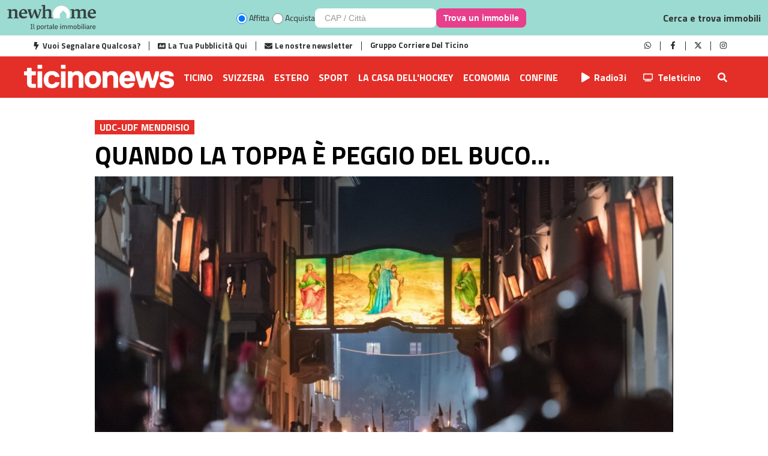

--- FILE ---
content_type: text/html; charset=utf-8
request_url: https://www.ticinonews.ch/ospiti/quando-la-toppa-e-peggio-del-buco-389827
body_size: 10735
content:
<!DOCTYPE html><html lang="it-IT"><head><link rel="shortcut icon" href="https://static.gruppocdt.ch/utils-web/ticinonewsch/favicon.ico"/><script type="text/javascript" src="/js/iubenda.js?v=3"></script><script type="text/javascript" src="//cdn.iubenda.com/cs/tcf/stub-v2.js"></script><script type="text/javascript" src="//cdn.iubenda.com/cs/tcf/safe-tcf-v2.js"></script><script type="text/javascript" src="//cdn.iubenda.com/cs/iubenda_cs.js" charSet="UTF-8" async=""></script><meta name="viewport" content="width=device-width"/><meta charSet="utf-8"/><title>Quando la toppa è peggio del buco… </title><meta name="description" content="Il presente contributo è l’opinione personale di chi lo ha redatto e non impegna la linea editoriale di Ticinonews.ch. I contributi vengono pubblicati in ordine di ricezione. La redazione si riserva la facoltà di non pubblicare un contenuto o di rimuoverlo in un secondo tempo. In particolare, non verranno pubblicati testi anonimi, incomprensibili o giudicati lesivi. I contributi sono da inviare a info@ticinonews.ch con tutti i dati che permettano anche l’eventuale verifica dell’attendibilità."/><meta name="apple-itunes-app" content="app-id=434813814"/><link href="https://static.gruppocdt.ch/shared-files/fonts/TitilliumWeb/titilium-web.css" rel="stylesheet"/><link href="https://static.gruppocdt.ch/shared-files/fonts/Heebo/heebo.css" rel="stylesheet"/><script src="/js/audienz.js"></script><meta property="og:site_name" content="TicinoNews"/><meta property="og:url" content="https://www.ticinonews.ch/ospiti/quando-la-toppa-e-peggio-del-buco-389827"/><meta property="og:locale" content="it_IT"/><meta property="fb:app_id" content="3059661900754491"/><meta property="og:type" content="article"/><meta property="og:title" content="Quando la toppa è peggio del buco…"/><meta property="og:description" content="Il presente contributo è l’opinione personale di chi lo ha redatto e non impegna la linea editoriale di Ticinonews.ch. I contributi vengono pubblicati in ordine di ricezione. La redazione si riserva la facoltà di non pubblicare un contenuto o di rimuoverlo in un secondo tempo. In particolare, non verranno pubblicati testi anonimi, incomprensibili o giudicati lesivi. I contributi sono da inviare a info@ticinonews.ch con tutti i dati che permettano anche l’eventuale verifica dell’attendibilità."/><meta property="og:image:secure_url" content="https://dexter-cdn01.gruppocdt.ch/ticinonews/stories/2024/02/10/960x640/350da503-8244-46fc-9c71-88c991d0385f.jpeg"/><meta property="og:image" content="https://dexter-cdn01.gruppocdt.ch/ticinonews/stories/2024/02/10/960x640/350da503-8244-46fc-9c71-88c991d0385f.jpeg"/><meta property="og:image:width" content="960"/><meta property="og:image:height" content="640"/><meta property="og:image:alt" content="Quando la toppa è peggio del buco…"/><meta property="article:published_time" content="2024-02-10T11:53:00+01:00"/><meta property="article:section" content="Ospiti"/><meta name="twitter:title" content="Quando la toppa è peggio del buco…"/><meta name="twitter:description" content="Il presente contributo è l’opinione personale di chi lo ha redatto e non impegna la linea editoriale di Ticinonews.ch. I contributi vengono pubblicati in ordine di ricezione. La redazione si riserva la facoltà di non pubblicare un contenuto o di rimuoverlo in un secondo tempo. In particolare, non verranno pubblicati testi anonimi, incomprensibili o giudicati lesivi. I contributi sono da inviare a info@ticinonews.ch con tutti i dati che permettano anche l’eventuale verifica dell’attendibilità."/><meta name="twitter:card" content="summary_large_image"/><meta name="twitter:image" content="https://dexter-cdn01.gruppocdt.ch/ticinonews/stories/2024/02/10/960x640/350da503-8244-46fc-9c71-88c991d0385f.jpeg"/><link rel="canonical" href="https://www.ticinonews.ch/ospiti/quando-la-toppa-e-peggio-del-buco-389827"/><meta name="next-head-count" content="27"/><link rel="preload" href="/_next/static/css/2917aac6f957b90ae7dc.css" as="style"/><link rel="stylesheet" href="/_next/static/css/2917aac6f957b90ae7dc.css" data-n-g=""/><link rel="preload" href="/_next/static/css/b9846f5ab9a0a13a2269.css" as="style"/><link rel="stylesheet" href="/_next/static/css/b9846f5ab9a0a13a2269.css" data-n-p=""/><noscript data-n-css=""></noscript><script defer="" nomodule="" src="/_next/static/chunks/polyfills-a40ef1678bae11e696dba45124eadd70.js"></script><script src="//imasdk.googleapis.com/js/sdkloader/ima3.js" defer="" data-nscript="beforeInteractive"></script><script src="/_next/static/chunks/webpack-1ad048ed681a7d6a5a12.js" defer=""></script><script src="/_next/static/chunks/framework-b5d09c9b25f4537c70b3.js" defer=""></script><script src="/_next/static/chunks/main-c4f2541b93e4ae8b71f8.js" defer=""></script><script src="/_next/static/chunks/pages/_app-4369cb45ef7debb49340.js" defer=""></script><script src="/_next/static/chunks/c7773329-e86397d8d79949b1c747.js" defer=""></script><script src="/_next/static/chunks/1bfc9850-6565b1555da39513469f.js" defer=""></script><script src="/_next/static/chunks/d6e1aeb5-0d8408bf2d983dcb21b0.js" defer=""></script><script src="/_next/static/chunks/201-06860d9bf8bb2460f581.js" defer=""></script><script src="/_next/static/chunks/23-a6e0d417e024f5452dc8.js" defer=""></script><script src="/_next/static/chunks/935-33f8d4e01870e7931787.js" defer=""></script><script src="/_next/static/chunks/678-554df8f11195c6004983.js" defer=""></script><script src="/_next/static/chunks/990-0b9d80687641df7cd684.js" defer=""></script><script src="/_next/static/chunks/pages/%5Bsection%5D/%5Bid%5D-5e1fe365631da3bd524e.js" defer=""></script><script src="/_next/static/-U8_0tl9qZ67idF8H4raU/_buildManifest.js" defer=""></script><script src="/_next/static/-U8_0tl9qZ67idF8H4raU/_ssgManifest.js" defer=""></script><style id="__jsx-4078089976">#nprogress{pointer-events:none;}#nprogress .bar{background:#e24e28;position:fixed;z-index:9999;top:0;left:0;width:100%;height:3px;}#nprogress .peg{display:block;position:absolute;right:0px;width:100px;height:100%;box-shadow:0 0 10px #e24e28,0 0 5px #e24e28;opacity:1;-webkit-transform:rotate(3deg) translate(0px,-4px);-ms-transform:rotate(3deg) translate(0px,-4px);-webkit-transform:rotate(3deg) translate(0px,-4px);-ms-transform:rotate(3deg) translate(0px,-4px);transform:rotate(3deg) translate(0px,-4px);}#nprogress .spinner{display:block;position:fixed;z-index:1031;top:15px;right:15px;}#nprogress .spinner-icon{width:18px;height:18px;box-sizing:border-box;border:solid 2px transparent;border-top-color:#e24e28;border-left-color:#e24e28;border-radius:50%;-webkit-animation:nprogresss-spinner 400ms linear infinite;-webkit-animation:nprogress-spinner 400ms linear infinite;animation:nprogress-spinner 400ms linear infinite;}.nprogress-custom-parent{overflow:hidden;position:relative;}.nprogress-custom-parent #nprogress .spinner,.nprogress-custom-parent #nprogress .bar{position:absolute;}@-webkit-keyframes nprogress-spinner{0%{-webkit-transform:rotate(0deg);}100%{-webkit-transform:rotate(360deg);}}@-webkit-keyframes nprogress-spinner{0%{-webkit-transform:rotate(0deg);-ms-transform:rotate(0deg);transform:rotate(0deg);}100%{-webkit-transform:rotate(360deg);-ms-transform:rotate(360deg);transform:rotate(360deg);}}@keyframes nprogress-spinner{0%{-webkit-transform:rotate(0deg);-ms-transform:rotate(0deg);transform:rotate(0deg);}100%{-webkit-transform:rotate(360deg);-ms-transform:rotate(360deg);transform:rotate(360deg);}}</style></head><body><div id="__next"><header class="mobile"><div class=""><div class="wnh__header"><div class="wnh__banner"><div class="wnh__banner-content"><div class="wnh__logo-section"><a href="https://www.newhome.ch" target="_blank" rel="noopener noreferrer"><img src="https://static.gruppocdt.ch/widget-newhome/newhome_desktop.png" alt="newhome" width="148" height="43" class="wnh__logo wnh__logo-desktop"/><img src="https://static.gruppocdt.ch/widget-newhome/newhome_logo_small.png" alt="newhome" width="320" height="65" class="wnh__logo wnh__logo-mobile"/></a></div><div class="wnh__search-section"><div class="wnh__radio-group"><label class="wnh__radio-label"><input type="radio" name="searchType" value="rent" checked=""/><span>Affitta</span></label><label class="wnh__radio-label"><input type="radio" name="searchType" value="buy"/><span>Acquista</span></label></div><div class="wnh__input-button-group"><input type="text" class="wnh__location-input" placeholder="CAP / Città" value=""/><button class="wnh__search-button"><span class="wnh__search-button-text">Trova un immobile</span><svg class="wnh__search-button-icon" viewBox="0 0 24 24" fill="none" xmlns="http://www.w3.org/2000/svg"><circle cx="11" cy="11" r="7" stroke="currentColor" stroke-width="2" stroke-linecap="round" stroke-linejoin="round"></circle><path d="m20 20-4.35-4.35" stroke="currentColor" stroke-width="2" stroke-linecap="round" stroke-linejoin="round"></path></svg></button></div></div><div class="wnh__header-text">Cerca e trova immobili</div></div></div></div></div><div class="header__wrapper flex row "><div class="hamburger"><svg stroke="currentColor" fill="currentColor" stroke-width="0" viewBox="0 0 448 512" height="1em" width="1em" xmlns="http://www.w3.org/2000/svg"><path d="M16 132h416c8.837 0 16-7.163 16-16V76c0-8.837-7.163-16-16-16H16C7.163 60 0 67.163 0 76v40c0 8.837 7.163 16 16 16zm0 160h416c8.837 0 16-7.163 16-16v-40c0-8.837-7.163-16-16-16H16c-8.837 0-16 7.163-16 16v40c0 8.837 7.163 16 16 16zm0 160h416c8.837 0 16-7.163 16-16v-40c0-8.837-7.163-16-16-16H16c-8.837 0-16 7.163-16 16v40c0 8.837 7.163 16 16 16z"></path></svg></div><div class="flex-1 logo"><a href="/"><img src="https://static.gruppocdt.ch/utils-web/ticinonewsch/logo-white.png" alt="logo ticinonews"/></a> </div><div class="search-mobile"><svg stroke="currentColor" fill="currentColor" stroke-width="0" viewBox="0 0 512 512" height="1em" width="1em" xmlns="http://www.w3.org/2000/svg"><path d="M505 442.7L405.3 343c-4.5-4.5-10.6-7-17-7H372c27.6-35.3 44-79.7 44-128C416 93.1 322.9 0 208 0S0 93.1 0 208s93.1 208 208 208c48.3 0 92.7-16.4 128-44v16.3c0 6.4 2.5 12.5 7 17l99.7 99.7c9.4 9.4 24.6 9.4 33.9 0l28.3-28.3c9.4-9.4 9.4-24.6.1-34zM208 336c-70.7 0-128-57.2-128-128 0-70.7 57.2-128 128-128 70.7 0 128 57.2 128 128 0 70.7-57.2 128-128 128z"></path></svg></div></div><div class="box-menu"><div class="flex row open-top"><div class="hamburger red"><svg stroke="currentColor" fill="currentColor" stroke-width="0" viewBox="0 0 352 512" height="1em" width="1em" xmlns="http://www.w3.org/2000/svg"><path d="M242.72 256l100.07-100.07c12.28-12.28 12.28-32.19 0-44.48l-22.24-22.24c-12.28-12.28-32.19-12.28-44.48 0L176 189.28 75.93 89.21c-12.28-12.28-32.19-12.28-44.48 0L9.21 111.45c-12.28 12.28-12.28 32.19 0 44.48L109.28 256 9.21 356.07c-12.28 12.28-12.28 32.19 0 44.48l22.24 22.24c12.28 12.28 32.2 12.28 44.48 0L176 322.72l100.07 100.07c12.28 12.28 32.2 12.28 44.48 0l22.24-22.24c12.28-12.28 12.28-32.19 0-44.48L242.72 256z"></path></svg></div><div class="flex-1 logo"><a href="/"><img src="https://static.gruppocdt.ch/utils-web/ticinonewsch/logo-white.png" alt="logo ticinonews"/></a></div></div><div class="menu"><div class="link"><a href="/ticino">Ticino</a></div><div class="link"><a href="/svizzera">Svizzera</a></div><div class="link"><a href="/estero">Estero</a></div><div class="link"><a href="/sport">Sport</a></div><div class="link"><a href="/la-casa-dellhockey">La Casa dell&#x27;Hockey</a></div><div class="link"><a href="/magazine">Magazine</a></div><div class="link"><a href="/ospiti">Ospiti</a></div><div class="link"><a href="/light-the-lamp">Light The Lamp</a></div><div class="link"><a href="/infoaziende">Infoaziende</a></div><div class="link"><a href="/elezioni-comunali">Elezioni comunali</a></div><div class="link"><a href="/economia">Economia</a></div><div class="link"><a href="/confine">Confine</a></div></div></div></header><div class="sidebar-tcn"><style data-emotion="css u7van8">.css-u7van8{position:relative;border-right-width:1px;border-right-style:solid;border-color:#efefef;-webkit-transition:width,left,right,300ms;transition:width,left,right,300ms;}.css-u7van8.ps-rtl{direction:rtl;border-right-width:none;border-left-width:1px;border-right-style:none;border-left-style:solid;}.css-u7van8.ps-broken{position:fixed;height:100%;top:0px;z-index:100;left:-undefined;}.css-u7van8.ps-broken.ps-collapsed{left:-undefined;}.css-u7van8.ps-broken.ps-toggled{left:0;}.css-u7van8.ps-broken.ps-rtl{right:-;}.css-u7van8.ps-broken.ps-rtl.ps-collapsed{right:-;}.css-u7van8.ps-broken.ps-rtl.ps-toggled{right:0;}</style><aside data-testid="ps-sidebar-root-test-id" class="ps-sidebar-root css-u7van8"><style data-emotion="css dip3t8">.css-dip3t8{position:relative;height:100%;overflow-y:auto;overflow-x:hidden;z-index:3;background-color:rgb(249, 249, 249, 0.7);}</style><div data-testid="ps-sidebar-container-test-id" class="ps-sidebar-container css-dip3t8"><nav class="ps-menu-root css-vj11vy"><style data-emotion="css ewdv3l">.css-ewdv3l{list-style-type:none;padding:0;margin:0;}</style><ul class="css-ewdv3l"><div class="link"><style data-emotion="css 16jkw2k">.css-16jkw2k{display:inline-block;width:100%;position:relative;}.css-16jkw2k >.ps-menu-button{display:-webkit-box;display:-webkit-flex;display:-ms-flexbox;display:flex;-webkit-align-items:center;-webkit-box-align:center;-ms-flex-align:center;align-items:center;height:50px;-webkit-text-decoration:none;text-decoration:none;color:inherit;box-sizing:border-box;cursor:pointer;padding-right:20px;padding-left:20px;}.css-16jkw2k >.ps-menu-button:hover{background-color:#f3f3f3;}</style><li class="ps-menuitem-root css-16jkw2k"><a class="ps-menu-button" data-testid="ps-menu-button-test-id" tabindex="0"><style data-emotion="css 12w9als">.css-12w9als{-webkit-box-flex:1;-webkit-flex-grow:1;-ms-flex-positive:1;flex-grow:1;overflow:hidden;text-overflow:ellipsis;white-space:nowrap;}</style><span class="ps-menu-label css-12w9als">Ticino</span></a></li></div><div class="link"><li class="ps-menuitem-root css-16jkw2k"><a class="ps-menu-button" data-testid="ps-menu-button-test-id" tabindex="0"><span class="ps-menu-label css-12w9als">Svizzera</span></a></li></div><div class="link"><li class="ps-menuitem-root css-16jkw2k"><a class="ps-menu-button" data-testid="ps-menu-button-test-id" tabindex="0"><span class="ps-menu-label css-12w9als">Estero</span></a></li></div><div class="link"><li class="ps-menuitem-root css-16jkw2k"><a class="ps-menu-button" data-testid="ps-menu-button-test-id" tabindex="0"><span class="ps-menu-label css-12w9als">Sport</span></a></li></div><div class="link"><li class="ps-menuitem-root css-16jkw2k"><a class="ps-menu-button" data-testid="ps-menu-button-test-id" tabindex="0"><span class="ps-menu-label css-12w9als">La Casa dell&#x27;Hockey</span></a></li></div><div class="link"><li class="ps-menuitem-root css-16jkw2k"><a class="ps-menu-button" data-testid="ps-menu-button-test-id" tabindex="0"><span class="ps-menu-label css-12w9als">Magazine</span></a></li></div><div class="link"><li class="ps-menuitem-root css-16jkw2k"><a class="ps-menu-button" data-testid="ps-menu-button-test-id" tabindex="0"><span class="ps-menu-label css-12w9als">Ospiti</span></a></li></div><div class="link"><li class="ps-menuitem-root css-16jkw2k"><a class="ps-menu-button" data-testid="ps-menu-button-test-id" tabindex="0"><span class="ps-menu-label css-12w9als">Light The Lamp</span></a></li></div><div class="link"><li class="ps-menuitem-root css-16jkw2k"><a class="ps-menu-button" data-testid="ps-menu-button-test-id" tabindex="0"><span class="ps-menu-label css-12w9als">Infoaziende</span></a></li></div><div class="link"><li class="ps-menuitem-root css-16jkw2k"><a class="ps-menu-button" data-testid="ps-menu-button-test-id" tabindex="0"><span class="ps-menu-label css-12w9als">Elezioni comunali</span></a></li></div><div class="link"><li class="ps-menuitem-root css-16jkw2k"><a class="ps-menu-button" data-testid="ps-menu-button-test-id" tabindex="0"><span class="ps-menu-label css-12w9als">Economia</span></a></li></div><div class="link"><li class="ps-menuitem-root css-16jkw2k"><a class="ps-menu-button" data-testid="ps-menu-button-test-id" tabindex="0"><span class="ps-menu-label css-12w9als">Confine</span></a></li></div></ul></nav></div></aside></div><div class="search-container"><div class="cross"><svg stroke="currentColor" fill="currentColor" stroke-width="0" viewBox="0 0 448 512" height="1em" width="1em" xmlns="http://www.w3.org/2000/svg"><path d="M416 208H272V64c0-17.67-14.33-32-32-32h-32c-17.67 0-32 14.33-32 32v144H32c-17.67 0-32 14.33-32 32v32c0 17.67 14.33 32 32 32h144v144c0 17.67 14.33 32 32 32h32c17.67 0 32-14.33 32-32V304h144c17.67 0 32-14.33 32-32v-32c0-17.67-14.33-32-32-32z"></path></svg></div><div class="search-box"><form><div class="container"><div class="heading" style="padding-top:0px">Cerca qui il tuo articolo</div><div class="search flex row"><input type="text" placeholder="Inserisci testo per articolo..."/><div class="icon"><button><svg stroke="currentColor" fill="currentColor" stroke-width="0" viewBox="0 0 512 512" height="1em" width="1em" xmlns="http://www.w3.org/2000/svg"><path d="M505 442.7L405.3 343c-4.5-4.5-10.6-7-17-7H372c27.6-35.3 44-79.7 44-128C416 93.1 322.9 0 208 0S0 93.1 0 208s93.1 208 208 208c48.3 0 92.7-16.4 128-44v16.3c0 6.4 2.5 12.5 7 17l99.7 99.7c9.4 9.4 24.6 9.4 33.9 0l28.3-28.3c9.4-9.4 9.4-24.6.1-34zM208 336c-70.7 0-128-57.2-128-128 0-70.7 57.2-128 128-128 70.7 0 128 57.2 128 128 0 70.7-57.2 128-128 128z"></path></svg></button></div></div></div></form></div></div><div class="container-main flex row"><div class="left-banner banner-sky"><div id="adnz_halfpage_1"></div></div><div class="container-center"><div id="adnz_wideboard_1"></div><div><script type="application/ld+json">{"@context":"https://schema.org","@type":"NewsArticle","isAccessibleForFree":true,"mainEntityOfPage":"https://www.ticinonews.ch/ospiti/quando-la-toppa-e-peggio-del-buco-389827","headline":"Quando la toppa è peggio del buco…","datePublished":"2024-02-10T11:53:00+01:00","dateModified":"2024-02-10T11:53:00+01:00","publisher":{"@type":"Organization","@id":"https://www.ticinonews.ch","name":"Ticinonews","logo":{"@type":"ImageObject","url":"https://static.gruppocdt.ch/utils-web/ticinonewsch/logo-white.png"}},"image":{"@type":"ImageObject","url":"https://dexter-cdn01.gruppocdt.ch/ticinonews/stories/2024/02/10/1920x1080/350da503-8244-46fc-9c71-88c991d0385f.jpeg"},"about":[{"type":"Thing","name":"Ospiti"},{"type":"Thing","name":"Ospiti"}],"author":[{"@type":"Person","name":"Redazione"}]}</script></div><main class="article-page promotional"><article class="base"><div class="wrapper"><div class="title-container"><div class="title"><span class="label">UDC-UDF Mendrisio</span><div class="block">Quando la toppa è peggio del buco…</div></div></div></div><div class="img-container"><img src="https://dexter-cdn01.gruppocdt.ch/ticinonews/stories/2024/02/10/960x640/350da503-8244-46fc-9c71-88c991d0385f.jpeg" alt="©Chiara Zocchetti"/><div class="caption">©Chiara Zocchetti</div></div><div class="meta flex row justify-between"><div class="meta-left flex row "><a>Redazione</a><div class="time">2 anni fa</div><div class="size-text flex row"><svg stroke="currentColor" fill="currentColor" stroke-width="0" viewBox="0 0 576 512" class="small" height="1em" width="1em" xmlns="http://www.w3.org/2000/svg"><path d="M304 32H16A16 16 0 0 0 0 48v96a16 16 0 0 0 16 16h32a16 16 0 0 0 16-16v-32h56v304H80a16 16 0 0 0-16 16v32a16 16 0 0 0 16 16h160a16 16 0 0 0 16-16v-32a16 16 0 0 0-16-16h-40V112h56v32a16 16 0 0 0 16 16h32a16 16 0 0 0 16-16V48a16 16 0 0 0-16-16zm256 336h-48V144h48c14.31 0 21.33-17.31 11.31-27.31l-80-80a16 16 0 0 0-22.62 0l-80 80C379.36 126 384.36 144 400 144h48v224h-48c-14.31 0-21.32 17.31-11.31 27.31l80 80a16 16 0 0 0 22.62 0l80-80C580.64 386 575.64 368 560 368z"></path></svg> <div class="icon plus right-margin"><svg stroke="currentColor" fill="currentColor" stroke-width="0" viewBox="0 0 448 512" height="1em" width="1em" xmlns="http://www.w3.org/2000/svg"><path d="M352 240v32c0 6.6-5.4 12-12 12h-88v88c0 6.6-5.4 12-12 12h-32c-6.6 0-12-5.4-12-12v-88h-88c-6.6 0-12-5.4-12-12v-32c0-6.6 5.4-12 12-12h88v-88c0-6.6 5.4-12 12-12h32c6.6 0 12 5.4 12 12v88h88c6.6 0 12 5.4 12 12zm96-160v352c0 26.5-21.5 48-48 48H48c-26.5 0-48-21.5-48-48V80c0-26.5 21.5-48 48-48h352c26.5 0 48 21.5 48 48zm-48 346V86c0-3.3-2.7-6-6-6H54c-3.3 0-6 2.7-6 6v340c0 3.3 2.7 6 6 6h340c3.3 0 6-2.7 6-6z"></path></svg></div><div class="icon minus "><svg stroke="currentColor" fill="currentColor" stroke-width="0" viewBox="0 0 448 512" height="1em" width="1em" xmlns="http://www.w3.org/2000/svg"><path d="M108 284c-6.6 0-12-5.4-12-12v-32c0-6.6 5.4-12 12-12h232c6.6 0 12 5.4 12 12v32c0 6.6-5.4 12-12 12H108zM448 80v352c0 26.5-21.5 48-48 48H48c-26.5 0-48-21.5-48-48V80c0-26.5 21.5-48 48-48h352c26.5 0 48 21.5 48 48zm-48 346V86c0-3.3-2.7-6-6-6H54c-3.3 0-6 2.7-6 6v340c0 3.3 2.7 6 6 6h340c3.3 0 6-2.7 6-6z"></path></svg></div></div></div><div class="meta-right"><div class="socials-custom"><div class="btn-social facebook"><a target="_blank" href="https://www.facebook.com/sharer/sharer.php?u=https://www.ticinonews.ch/ospiti/quando-la-toppa-e-peggio-del-buco-389827"><svg stroke="currentColor" fill="currentColor" stroke-width="0" viewBox="0 0 448 512" height="1em" width="1em" xmlns="http://www.w3.org/2000/svg"><path d="M400 32H48A48 48 0 0 0 0 80v352a48 48 0 0 0 48 48h137.25V327.69h-63V256h63v-54.64c0-62.15 37-96.48 93.67-96.48 27.14 0 55.52 4.84 55.52 4.84v61h-31.27c-30.81 0-40.42 19.12-40.42 38.73V256h68.78l-11 71.69h-57.78V480H400a48 48 0 0 0 48-48V80a48 48 0 0 0-48-48z"></path></svg></a></div><div class="btn-social x"><a target="_blank" href="https://twitter.com/intent/tweet?text=389827&amp;url=https://www.ticinonews.ch/ospiti/quando-la-toppa-e-peggio-del-buco-389827"><svg stroke="currentColor" fill="currentColor" stroke-width="0" viewBox="0 0 448 512" height="1em" width="1em" xmlns="http://www.w3.org/2000/svg"><path d="M64 32C28.7 32 0 60.7 0 96V416c0 35.3 28.7 64 64 64H384c35.3 0 64-28.7 64-64V96c0-35.3-28.7-64-64-64H64zm297.1 84L257.3 234.6 379.4 396H283.8L209 298.1 123.3 396H75.8l111-126.9L69.7 116h98l67.7 89.5L313.6 116h47.5zM323.3 367.6L153.4 142.9H125.1L296.9 367.6h26.3z"></path></svg></a></div><div class="btn-social whatsapp"><a target="_blank" href="https://web.whatsapp.com/send?text=https://www.ticinonews.ch/ospiti/quando-la-toppa-e-peggio-del-buco-389827
        "><svg stroke="currentColor" fill="currentColor" stroke-width="0" viewBox="0 0 448 512" height="1em" width="1em" xmlns="http://www.w3.org/2000/svg"><path d="M224 122.8c-72.7 0-131.8 59.1-131.9 131.8 0 24.9 7 49.2 20.2 70.1l3.1 5-13.3 48.6 49.9-13.1 4.8 2.9c20.2 12 43.4 18.4 67.1 18.4h.1c72.6 0 133.3-59.1 133.3-131.8 0-35.2-15.2-68.3-40.1-93.2-25-25-58-38.7-93.2-38.7zm77.5 188.4c-3.3 9.3-19.1 17.7-26.7 18.8-12.6 1.9-22.4.9-47.5-9.9-39.7-17.2-65.7-57.2-67.7-59.8-2-2.6-16.2-21.5-16.2-41s10.2-29.1 13.9-33.1c3.6-4 7.9-5 10.6-5 2.6 0 5.3 0 7.6.1 2.4.1 5.7-.9 8.9 6.8 3.3 7.9 11.2 27.4 12.2 29.4s1.7 4.3.3 6.9c-7.6 15.2-15.7 14.6-11.6 21.6 15.3 26.3 30.6 35.4 53.9 47.1 4 2 6.3 1.7 8.6-1 2.3-2.6 9.9-11.6 12.5-15.5 2.6-4 5.3-3.3 8.9-2 3.6 1.3 23.1 10.9 27.1 12.9s6.6 3 7.6 4.6c.9 1.9.9 9.9-2.4 19.1zM400 32H48C21.5 32 0 53.5 0 80v352c0 26.5 21.5 48 48 48h352c26.5 0 48-21.5 48-48V80c0-26.5-21.5-48-48-48zM223.9 413.2c-26.6 0-52.7-6.7-75.8-19.3L64 416l22.5-82.2c-13.9-24-21.2-51.3-21.2-79.3C65.4 167.1 136.5 96 223.9 96c42.4 0 82.2 16.5 112.2 46.5 29.9 30 47.9 69.8 47.9 112.2 0 87.4-72.7 158.5-160.1 158.5z"></path></svg></a></div></div></div></div><div class="content"><div class="subtitle">Il presente contributo è l’opinione personale di chi lo ha redatto e non impegna la linea editoriale di Ticinonews.ch. I contributi vengono pubblicati in ordine di ricezione. La redazione si riserva la facoltà di non pubblicare un contenuto o di rimuoverlo in un secondo tempo. In particolare, non verranno pubblicati testi anonimi, incomprensibili o giudicati lesivi. I contributi sono da inviare a <a href="/cdn-cgi/l/email-protection" class="__cf_email__" data-cfemail="3950575f56794d505a505756575c4e4a175a51">[email&#160;protected]</a> con tutti i dati che permettano anche l’eventuale verifica dell’attendibilità.</div><div class="text"><div><div class="row-comps"><div class="paragraph comps"><p>Quando si dice che al peggio non vi è fine, parrebbe quasi di dire una banalità. Purtroppo, con cadenze regolari e senza soluzione di continuità, i nostri aspiranti pensatori/statisti ci confrontano con scelte che definire grottesche è ancora niente. L’ultima amenità propinataci è quella della “cancel colture” della fondazione per le processioni storiche. E allora ci si potrebbe chiedere come mai dopo due mila anni il ruolo principale sia ancora da attribuire a una persona di sesso maschile? Non sarebbe il caso di dare questo ruolo ad una persona di sesso femminile o perché no a qualcun* che non si riconosce in nessuno dei due sessi?</p></div></div></div><div><div class="adnz_infeed" id="adnz_infeed_1" data-manual-placment="true"></div></div><div><div class="row-comps"><div class="paragraph comps"><p>Ci si chiede, perché non si voglia andare fino in fondo e togliere dalla sfilata anche la Maddalena rinomata peccatrice?</p></div></div></div><div><div class="row-comps"><div class="paragraph comps"><p>In questi tempi di guerra è corretto far sfilare gli ebrei? Forse sarebbe più corretto non prendere parte a conflitti in essere.</p></div></div></div><div><div class="adnz_infeed" id="adnz_infeed_2" data-manual-placment="true"></div></div><div><div class="row-comps"><div class="paragraph comps"><p>Fuori anche i soldati romani, feroci colonizzatori della Palestina.</p></div></div></div><div><div class="row-comps"><div class="paragraph comps"><p>Vogliamo parlare dello sfruttamento del lavoro minorile degli innocenti che debbono reggere un siffatto mantello di Re Erode? (anche qui, noi votati alla democrazia, che dire del lustro dato alla monarchia…?)</p></div></div></div><div><div class="adnz_infeed" id="adnz_infeed_3" data-manual-placment="true"></div></div><div><div class="row-comps"><div class="paragraph comps"><p>E che dire poi del rischio ludopatia vedendo quei miliziani giocare a dadi…?</p></div></div></div><div><div class="row-comps"><div class="paragraph comps"><p>Semplici riflessioni, anche un po’ piccate e provocatorie semplicemente per dimostrare l’assurda deriva alla quale, il mainstream sinistrorso benpensante liberal-gauche caviar, ci sta conducendo passo dopo passo in modo subdolo.</p></div></div></div><div><div class="adnz_infeed" id="adnz_infeed_4" data-manual-placment="true"></div></div><div><div class="row-comps"><div class="paragraph comps"><p>Meditate gente, meditate e ricordatevene il 14 aprile. </p></div></div></div><div><div class="row-comps"><div class="paragraph comps"><p>Per la lista nr 4 UDC-UDF i candidati municipali</p></div></div></div><div><div class="adnz_infeed" id="adnz_infeed_5" data-manual-placment="true"></div></div><div><div class="row-comps"><div class="paragraph comps"><p>Bianchi Orio, Danielli Francesco, Pasta Tiziano, Pellegrini Roberto, Pogliani Gabriella, Soldini Emma</p></div></div></div></div><div class="tags"><div class="heading" style="padding-top:0px">I tag di questo articolo</div><div class="tags-container"><div><a href="/tag/ospiti-151">Ospiti</a></div></div></div></div></article><div class="ads"><div id="adnz_business-click_1"></div></div></main></div><div class="right-banner banner-sky"><div id="adnz_halfpage_2"></div></div></div><footer><div class="top"><div class="container flex justify-between row"><div class="logo"><a href="/"><img src="https://static.gruppocdt.ch/utils-web/ticinonewsch/logo-white.png" alt="logo ticinonews.ch"/></a></div><div class="socials flex row"><div class="item"><a target="_blank" href="https://www.facebook.com/ticinonews/"><svg stroke="currentColor" fill="currentColor" stroke-width="0" viewBox="0 0 320 512" height="1em" width="1em" xmlns="http://www.w3.org/2000/svg"><path d="M279.14 288l14.22-92.66h-88.91v-60.13c0-25.35 12.42-50.06 52.24-50.06h40.42V6.26S260.43 0 225.36 0c-73.22 0-121.08 44.38-121.08 124.72v70.62H22.89V288h81.39v224h100.17V288z"></path></svg></a></div><div class="item"><a target="_blank" href="https://twitter.com/ticinonews"><svg stroke="currentColor" fill="currentColor" stroke-width="0" viewBox="0 0 512 512" height="1em" width="1em" xmlns="http://www.w3.org/2000/svg"><path d="M459.37 151.716c.325 4.548.325 9.097.325 13.645 0 138.72-105.583 298.558-298.558 298.558-59.452 0-114.68-17.219-161.137-47.106 8.447.974 16.568 1.299 25.34 1.299 49.055 0 94.213-16.568 130.274-44.832-46.132-.975-84.792-31.188-98.112-72.772 6.498.974 12.995 1.624 19.818 1.624 9.421 0 18.843-1.3 27.614-3.573-48.081-9.747-84.143-51.98-84.143-102.985v-1.299c13.969 7.797 30.214 12.67 47.431 13.319-28.264-18.843-46.781-51.005-46.781-87.391 0-19.492 5.197-37.36 14.294-52.954 51.655 63.675 129.3 105.258 216.365 109.807-1.624-7.797-2.599-15.918-2.599-24.04 0-57.828 46.782-104.934 104.934-104.934 30.213 0 57.502 12.67 76.67 33.137 23.715-4.548 46.456-13.32 66.599-25.34-7.798 24.366-24.366 44.833-46.132 57.827 21.117-2.273 41.584-8.122 60.426-16.243-14.292 20.791-32.161 39.308-52.628 54.253z"></path></svg></a></div><div class="item"><a target="_blank" href="https://www.instagram.com/ticinonews.ch/?hl=it"><svg stroke="currentColor" fill="currentColor" stroke-width="0" viewBox="0 0 448 512" height="1em" width="1em" xmlns="http://www.w3.org/2000/svg"><path d="M224.1 141c-63.6 0-114.9 51.3-114.9 114.9s51.3 114.9 114.9 114.9S339 319.5 339 255.9 287.7 141 224.1 141zm0 189.6c-41.1 0-74.7-33.5-74.7-74.7s33.5-74.7 74.7-74.7 74.7 33.5 74.7 74.7-33.6 74.7-74.7 74.7zm146.4-194.3c0 14.9-12 26.8-26.8 26.8-14.9 0-26.8-12-26.8-26.8s12-26.8 26.8-26.8 26.8 12 26.8 26.8zm76.1 27.2c-1.7-35.9-9.9-67.7-36.2-93.9-26.2-26.2-58-34.4-93.9-36.2-37-2.1-147.9-2.1-184.9 0-35.8 1.7-67.6 9.9-93.9 36.1s-34.4 58-36.2 93.9c-2.1 37-2.1 147.9 0 184.9 1.7 35.9 9.9 67.7 36.2 93.9s58 34.4 93.9 36.2c37 2.1 147.9 2.1 184.9 0 35.9-1.7 67.7-9.9 93.9-36.2 26.2-26.2 34.4-58 36.2-93.9 2.1-37 2.1-147.8 0-184.8zM398.8 388c-7.8 19.6-22.9 34.7-42.6 42.6-29.5 11.7-99.5 9-132.1 9s-102.7 2.6-132.1-9c-19.6-7.8-34.7-22.9-42.6-42.6-11.7-29.5-9-99.5-9-132.1s-2.6-102.7 9-132.1c7.8-19.6 22.9-34.7 42.6-42.6 29.5-11.7 99.5-9 132.1-9s102.7-2.6 132.1 9c19.6 7.8 34.7 22.9 42.6 42.6 11.7 29.5 9 99.5 9 132.1s2.7 102.7-9 132.1z"></path></svg></a></div></div></div></div><div class="bot"><div class="container flex md-col justify-between"><div class="block"><div class="label">SEZIONI</div><div class="item"><a href="/ticino">Ticino</a></div><div class="item"><a href="/svizzera">Svizzera</a></div><div class="item"><a href="/estero">Estero</a></div><div class="item"><a href="/sport">Sport</a></div><div class="item"><a href="/la-casa-dellhockey">La Casa dell&#x27;Hockey</a></div><div class="item"><a href="/magazine">Magazine</a></div><div class="item"><a href="/ospiti">Ospiti</a></div><div class="item"><a href="/light-the-lamp">Light The Lamp</a></div><div class="item"><a href="/infoaziende">Infoaziende</a></div><div class="item"><a href="/elezioni-comunali">Elezioni comunali</a></div><div class="item"><a href="/economia">Economia</a></div><div class="item"><a href="/confine">Confine</a></div></div><div class="block"><div class="label"> <!-- -->Servizi<!-- --> </div><a target="_blank" href="https://mediatimarketing.ch"><div class="item">Pubblicità</div></a><a target="_blank" href="https://viaggi.cdt.ch"><div class="item">Viaggi del Corriere</div></a><a target="_blank" href="https://giochi.cdt.ch"><div class="item">Giochi</div></a><a target="_blank" href="https://immobiliari.cdt.ch"><div class="item">Immobiliari</div></a><a target="_blank" href="https://lavoro.cdt.ch"><div class="item">Lavoro</div></a><a target="_blank" href="https://funebri.cdt.ch"><div class="item">Funebri</div></a></div><div class="block"><div class="label"> <!-- -->Links<!-- --> </div><a target="_blank" href="https://www.ticinonews.ch/magazine/impressum-333100"><div class="item">Impressum</div></a><a target="_blank" href="https://www.facebook.com/ticinonews/"><div class="item">Facebook</div></a><a target="_blank" href="https://www.instagram.com/ticinonews.ch/"><div class="item">Instagram</div></a><a target="_blank" href="https://twitter.com/ticinonews"><div class="item">Twitter</div></a></div><div class="block"><div class="label"> <!-- -->App<!-- --> </div><a target="_blank" href="https://apps.apple.com/ch/app/ticinonews/id434813814?l=it"><div class="item">TicinoNews iOS</div></a><a target="_blank" href="https://play.google.com/store/apps/details?id=com.teleticino.main&amp;hl=it&amp;gl=US"><div class="item">TicinoNews Android</div></a></div><div class="block"><div class="label"> <!-- -->Gruppo Corriere del Ticino<!-- --> </div><a target="_blank" href="https://gruppocdt.ch"><div class="item">La Fondazione</div></a><a target="_blank" href="http://teleticino.ch"><div class="item">Teleticino</div></a><a target="_blank" href="https://radio3i.ch"><div class="item">Radio3i</div></a><a target="_blank" href="https://ticinonews.ch"><div class="item">Ticinonews</div></a><a target="_blank" href="http://www.tessinerzeitung.ch/de/home.php"><div class="item">Tessiner Zeitung</div></a></div><div class="block"></div></div></div><div class="policies"><div class="container flex"><div class="item"><a href="https://privacy.gruppocdt.ch/it/privacy-policy/web/ticinonews">Privacy Policy</a></div><div class="divider">|</div><div class="item"><a href="https://privacy.gruppocdt.ch/it/cookie-policy/web/ticinonews">Cookie Policy</a></div><div class="divider">|</div><div class="item"><a href="#" class="iubenda-cs-preferences-link">Le tue preferenze relative alla privacy</a></div></div></div></footer></div><script data-cfasync="false" src="/cdn-cgi/scripts/5c5dd728/cloudflare-static/email-decode.min.js"></script><script id="__NEXT_DATA__" type="application/json">{"props":{"pageProps":{"story":{"id":389827,"kicker":"UDC-UDF Mendrisio","title":"Quando la toppa è peggio del buco…","subtitle":"Il presente contributo è l’opinione personale di chi lo ha redatto e non impegna la linea editoriale di Ticinonews.ch. I contributi vengono pubblicati in ordine di ricezione. La redazione si riserva la facoltà di non pubblicare un contenuto o di rimuoverlo in un secondo tempo. In particolare, non verranno pubblicati testi anonimi, incomprensibili o giudicati lesivi. I contributi sono da inviare a info@ticinonews.ch con tutti i dati che permettano anche l’eventuale verifica dell’attendibilità.","cover":{"nocover":false,"1920x1080":"https://dexter-cdn01.gruppocdt.ch/ticinonews/stories/2024/02/10/1920x1080/350da503-8244-46fc-9c71-88c991d0385f.jpeg","960x640":"https://dexter-cdn01.gruppocdt.ch/ticinonews/stories/2024/02/10/960x640/350da503-8244-46fc-9c71-88c991d0385f.jpeg","512x512":"https://dexter-cdn01.gruppocdt.ch/ticinonews/stories/2024/02/10/512x512/350da503-8244-46fc-9c71-88c991d0385f.jpeg"},"caption":"©Chiara Zocchetti","cover_advanced":null,"content":{"time":1707562413728,"blocks":[{"id":"ajsfKDq7Gt","data":{"text":"Quando si dice che al peggio non vi è fine, parrebbe quasi di dire una banalità. Purtroppo, con cadenze regolari e senza soluzione di continuità, i nostri aspiranti pensatori/statisti ci confrontano con scelte che definire grottesche è ancora niente. L’ultima amenità propinataci è quella della “cancel colture” della fondazione per le processioni storiche. E allora ci si potrebbe chiedere come mai dopo due mila anni il ruolo principale sia ancora da attribuire a una persona di sesso maschile? Non sarebbe il caso di dare questo ruolo ad una persona di sesso femminile o perché no a qualcun* che non si riconosce in nessuno dei due sessi?"},"type":"paragraph"},{"type":"banner","placementID":14460923},{"id":"anrzgBjBUn","data":{"text":"Ci si chiede, perché non si voglia andare fino in fondo e togliere dalla sfilata anche la Maddalena rinomata peccatrice?"},"type":"paragraph"},{"id":"1AkiqCZATK","data":{"text":"In questi tempi di guerra è corretto far sfilare gli ebrei? Forse sarebbe più corretto non prendere parte a conflitti in essere."},"type":"paragraph"},{"type":"banner","placementID":14460923},{"id":"04lWbng9Z2","data":{"text":"Fuori anche i soldati romani, feroci colonizzatori della Palestina."},"type":"paragraph"},{"id":"wLK_gRRNf2","data":{"text":"Vogliamo parlare dello sfruttamento del lavoro minorile degli innocenti che debbono reggere un siffatto mantello di Re Erode? (anche qui, noi votati alla democrazia, che dire del lustro dato alla monarchia…?)"},"type":"paragraph"},{"type":"banner","placementID":14460923},{"id":"C8S0pGKGg7","data":{"text":"E che dire poi del rischio ludopatia vedendo quei miliziani giocare a dadi…?"},"type":"paragraph"},{"id":"KvOkWuNXpB","data":{"text":"Semplici riflessioni, anche un po’ piccate e provocatorie semplicemente per dimostrare l’assurda deriva alla quale, il mainstream sinistrorso benpensante liberal-gauche caviar, ci sta conducendo passo dopo passo in modo subdolo."},"type":"paragraph"},{"type":"banner","placementID":14460923},{"id":"yOLrdFta5y","data":{"text":"Meditate gente, meditate e ricordatevene il 14 aprile.\u0026nbsp;"},"type":"paragraph"},{"id":"98U_nuWnxU","data":{"text":"Per la lista nr 4 UDC-UDF i candidati municipali"},"type":"paragraph"},{"type":"banner","placementID":14460923},{"id":"prQf5jiskV","data":{"text":"Bianchi Orio, Danielli Francesco, Pasta Tiziano, Pellegrini Roberto, Pogliani Gabriella, Soldini Emma"},"type":"paragraph"}],"version":"2.25.0"},"model":"standard","views":1310,"live":false,"live_type":null,"live_external_id":null,"published_at":{"split":{"date":"10.02.2024","time":"11:53"},"timestamp":1707562380,"human":"10.02.2024 11:53","ISO8601":"2024-02-10T11:53:00+01:00","rcf2822":"Sat, 10 Feb 2024 11:53:00 +0100"},"migration_id":null,"metadata":null,"source":null,"migration_URL":null,"URL":"/ospiti/quando-la-toppa-e-peggio-del-buco-389827","features":[],"live_stories":null,"is_scheduled":false,"journalists":[{"id":3,"name":"Redazione","public_email":null,"public_twitter":null,"bio":null,"is_showcase":false,"picture":{"nocover":true,"512x512":"https://dexter-cdn01.gruppocdt.ch/ticinonews/journalists/placeholders/512x512.png","1024x1024":"https://dexter-cdn01.gruppocdt.ch/ticinonews/journalists/placeholders/1024x1024.png"},"pageURL":null}],"sections":[{"id":7,"name":"Ospiti","slug":"ospiti","model":"standard","config":null,"path":"Ospiti","URL":"/ospiti","section_type":"parent","parent":null}],"tags":[{"id":151,"name":"Ospiti","pageURL":"/tag/ospiti-151"}],"relateds":[]},"header":{"trendings":[],"tvprograms":[{"link":"https://www.teleticino.ch/ticinonews","cover":"https://static.gruppocdt.ch/utils-uploads/2025/09/15/2560b2d4-f1f9-4fb8-975c-f450531cba84/tsera.jpg","title":"Ticinonews Sera"},{"link":"https://www.teleticino.ch/fuorigioco","cover":"https://static.gruppocdt.ch/utils-uploads/2025/09/15/2560b2d4-f1f9-4fb8-975c-f450531cba84/fuorigioco.jpg","title":"Fuorigioco"},{"link":"https://www.teleticino.ch/solo","cover":"https://static.gruppocdt.ch/utils-uploads/2025/09/15/2560b2d4-f1f9-4fb8-975c-f450531cba84/solo.jpg","title":"Solo"},{"link":"https://www.teleticino.ch/radar","cover":"https://static.gruppocdt.ch/utils-uploads/2024/09/04/6502b10b-e151-4385-b983-2cde781a6936/radarlogo20242025.jpg","title":"Radar"},{"link":"https://www.teleticino.ch/detto-tra-noi","cover":"https://static.gruppocdt.ch/utils-uploads/2023/09/06/56f5bab5-4c0b-4fc2-95f4-38c837ccf85a/detto.jpg","title":"Detto Tra Noi"},{"link":"https://www.teleticino.ch/matrioska","cover":"https://static.gruppocdt.ch/utils-uploads/2023/09/05/abfae75d-eff1-480f-92d3-4c306df33585/LOGOMATRIOSKA.png","title":"Matrioska"},{"link":"https://www.teleticino.ch/la-domenica-del-corriere","cover":"https://static.gruppocdt.ch/utils-uploads/2023/09/06/98510ca2-4ddd-469d-a48f-1c58d211cfdc/DOMENICADEL-CORRIERE.jpg","title":"La domenica del Corriere"},{"link":"https://www.teleticino.ch/tip-top","cover":"https://static.gruppocdt.ch/utils-uploads/2025/09/15/2560b2d4-f1f9-4fb8-975c-f450531cba84/tip-top.jpg","title":"Tip Top"}],"navsections":[{"id":4,"name":"Ticino","slug":"ticino","model":"standard","config":null,"path":"Ticino","URL":"/ticino","section_type":"parent","parent":null},{"id":2,"name":"Svizzera","slug":"svizzera","model":"standard","config":null,"path":"Svizzera","URL":"/svizzera","section_type":"parent","parent":null},{"id":3,"name":"Estero","slug":"estero","model":"standard","config":null,"path":"Estero","URL":"/estero","section_type":"parent","parent":null},{"id":1,"name":"Sport","slug":"sport","model":"standard","config":null,"path":"Sport","URL":"/sport","section_type":"parent","parent":null},{"id":14,"name":"La Casa dell'Hockey","slug":"la-casa-dellhockey","model":"standard","config":null,"path":"La Casa dell'Hockey","URL":"/la-casa-dellhockey","section_type":"parent","parent":null},{"id":5,"name":"Economia","slug":"economia","model":"standard","config":null,"path":"Economia","URL":"/economia","section_type":"parent","parent":null},{"id":12,"name":"Confine","slug":"confine","model":"standard","config":null,"path":"Confine","URL":"/confine","section_type":"parent","parent":null}],"navfulllinks":[{"title":"Servizi","links":[{"title":"Pubblicità","href":"https://mediatimarketing.ch","external":true},{"title":"Viaggi del Corriere","href":"https://viaggi.cdt.ch","external":true},{"title":"Giochi","href":"https://giochi.cdt.ch","external":true},{"title":"Immobiliari","href":"https://immobiliari.cdt.ch","external":true},{"title":"Lavoro","href":"https://lavoro.cdt.ch","external":true},{"title":"Funebri","href":"https://funebri.cdt.ch","external":true}]},{"title":"Links","links":[{"title":"Impressum","href":"https://www.ticinonews.ch/magazine/impressum-333100","external":true},{"title":"Facebook","href":"https://www.facebook.com/ticinonews/","external":true},{"title":"Instagram","href":"https://www.instagram.com/ticinonews.ch/","external":true},{"title":"Twitter","href":"https://twitter.com/ticinonews","external":true}]},{"title":"App","links":[{"title":"TicinoNews iOS","href":"https://apps.apple.com/ch/app/ticinonews/id434813814?l=it","external":true,"app":{"hidden":true}},{"title":"TicinoNews Android","href":"https://play.google.com/store/apps/details?id=com.teleticino.main\u0026hl=it\u0026gl=US","external":true,"app":{"hidden":true}}]},{"title":"Gruppo Corriere del Ticino","links":[{"title":"La Fondazione","href":"https://gruppocdt.ch","external":true},{"title":"Teleticino","href":"http://teleticino.ch","external":true},{"title":"Radio3i","href":"https://radio3i.ch","external":true},{"title":"Ticinonews","href":"https://ticinonews.ch","external":true},{"title":"Tessiner Zeitung","href":"http://www.tessinerzeitung.ch/de/home.php","external":true}]}],"navfullsections":[{"id":4,"name":"Ticino","slug":"ticino","model":"standard","config":null,"path":"Ticino","URL":"/ticino","section_type":"parent","parent":null},{"id":2,"name":"Svizzera","slug":"svizzera","model":"standard","config":null,"path":"Svizzera","URL":"/svizzera","section_type":"parent","parent":null},{"id":3,"name":"Estero","slug":"estero","model":"standard","config":null,"path":"Estero","URL":"/estero","section_type":"parent","parent":null},{"id":1,"name":"Sport","slug":"sport","model":"standard","config":null,"path":"Sport","URL":"/sport","section_type":"parent","parent":null},{"id":14,"name":"La Casa dell'Hockey","slug":"la-casa-dellhockey","model":"standard","config":null,"path":"La Casa dell'Hockey","URL":"/la-casa-dellhockey","section_type":"parent","parent":null},{"id":6,"name":"Magazine","slug":"magazine","model":"standard","config":null,"path":"Magazine","URL":"/magazine","section_type":"parent","parent":null},{"id":7,"name":"Ospiti","slug":"ospiti","model":"standard","config":null,"path":"Ospiti","URL":"/ospiti","section_type":"parent","parent":null},{"id":21,"name":"Light The Lamp","slug":"light-the-lamp","model":"standard","config":null,"path":"Light The Lamp","URL":"/light-the-lamp","section_type":"parent","parent":null},{"id":8,"name":"Infoaziende","slug":"infoaziende","model":"standard","config":null,"path":"Infoaziende","URL":"/infoaziende","section_type":"parent","parent":null},{"id":22,"name":"Elezioni comunali","slug":"elezioni-comunali","model":"standard","config":null,"path":"Elezioni comunali","URL":"/elezioni-comunali","section_type":"parent","parent":null},{"id":5,"name":"Economia","slug":"economia","model":"standard","config":null,"path":"Economia","URL":"/economia","section_type":"parent","parent":null},{"id":12,"name":"Confine","slug":"confine","model":"standard","config":null,"path":"Confine","URL":"/confine","section_type":"parent","parent":null}]}},"__N_SSP":true},"page":"/[section]/[id]","query":{"section":"ospiti","id":"quando-la-toppa-e-peggio-del-buco-389827"},"buildId":"-U8_0tl9qZ67idF8H4raU","isFallback":false,"gssp":true,"scriptLoader":[]}</script></body></html>

--- FILE ---
content_type: application/javascript; charset=UTF-8
request_url: https://www.ticinonews.ch/_next/static/chunks/pages/%5Bsection%5D-3e0426176ff118e81ee3.js
body_size: 1356
content:
(self.webpackChunk_N_E=self.webpackChunk_N_E||[]).push([[957],{8690:function(e,s,i){"use strict";var n=i(6216),a=i(7294),r=i(3077),c=i(2949),t=i(9008),l=i(1203),d=i(5893);s.Z=function(e){var s=e.children,i=e.header,o=e.pageTitle,h=e.pageDescription,x=(0,a.useState)(),j=x[0],u=x[1];(0,a.useEffect)((function(){u(window.innerWidth)})),(0,a.useEffect)((function(){return window&&window.addEventListener("resize",m),function(){return window.removeEventListener("resize",m)}}),[]);var m=(0,a.useCallback)((function(){u(window.innerWidth);var e=document.querySelector(".sidebar-tcn");window.innerWidth<=1580&&e.classList.contains("visible")&&e.classList.remove("visible")}),[]);return(0,d.jsxs)(d.Fragment,{children:[(0,d.jsxs)(t.default,{children:[o&&(0,d.jsxs)("title",{children:[o," "]}),h&&(0,d.jsx)("meta",{name:"description",content:h}),(0,d.jsx)("meta",{name:"apple-itunes-app",content:"app-id=434813814"}),(0,d.jsx)("link",{href:"https://static.gruppocdt.ch/shared-files/fonts/TitilliumWeb/titilium-web.css",rel:"stylesheet"}),(0,d.jsx)("link",{href:"https://static.gruppocdt.ch/shared-files/fonts/Heebo/heebo.css",rel:"stylesheet"}),(0,d.jsx)("script",{src:"/js/audienz.js"})]}),j>=1200?(0,d.jsx)(r.Z,{header:i,pageWidth:j}):(0,d.jsx)(n.Z,{header:i}),(0,d.jsx)(l.Z,{header:i}),(0,d.jsxs)("div",{className:"container-main flex row",children:[(0,d.jsx)("div",{className:"left-banner banner-sky",children:(0,d.jsx)("div",{id:"adnz_halfpage_1"})}),(0,d.jsxs)("div",{className:"container-center",children:[(0,d.jsx)("div",{id:"adnz_wideboard_1"}),s]}),(0,d.jsx)("div",{className:"right-banner banner-sky",children:(0,d.jsx)("div",{id:"adnz_halfpage_2"})})]}),(0,d.jsx)(c.Z,{sections:i})]})}},1158:function(e,s,i){"use strict";var n=i(5893);s.Z=function(e){var s=e.story,i=s.cover,a=s.title,r=s.kicker;return(0,n.jsx)("article",{className:"article-image normal","data-id":s.id,children:(0,n.jsxs)("div",{className:"img-container",children:[void 0!==i&&(0,n.jsx)("img",{src:i["960x640"]}),(0,n.jsx)("div",{className:"wrapper",children:(0,n.jsxs)("div",{className:"title-container",children:[r&&(0,n.jsx)("span",{className:"label",children:r}),(0,n.jsx)("div",{className:"title",children:(0,n.jsx)("span",{children:a})})]})})]})})}},6018:function(e,s,i){"use strict";var n=i(3377),a=i(9583),r=i(5893);s.Z=function(e){var s=e.story,i=s.cover,c=s.title,t=s.kicker,l=(s.subtitle,s.features);return(0,r.jsxs)("article",{className:"base flex","data-id":s.id,children:[i&&(0,r.jsxs)("div",{className:"img-container",children:[(0,r.jsx)("img",{src:i["960x640"]}),!0===(0,n.Z)(l)&&(0,r.jsx)("div",{className:"play-icon",children:(0,r.jsx)(a.FaPlay,{})})]}),(0,r.jsxs)("div",{className:"wrapper",children:[(0,r.jsx)("div",{className:"title-container",children:(0,r.jsxs)("div",{className:"title",children:[t&&(0,r.jsx)("span",{className:"label",children:t}),(0,r.jsx)("div",{className:"block",children:c})]})}),(0,r.jsx)("div",{className:"adds-comments ",children:(0,r.jsx)("div",{className:"number"})})]})]})}},3898:function(e,s,i){"use strict";i.r(s),i.d(s,{__N_SSP:function(){return j},default:function(){return u}});var n=i(8690),a=i(1158),r=i(6018),c=i(3377),t=i(9583),l=i(5893),d=function(e){var s=e.story;return(0,l.jsx)("article",{className:"article-image url",children:(0,l.jsxs)("div",{className:"img-container",style:{backgroundImage:"url('".concat(s.cover["1920x1080"],"')")},children:[!0===(0,c.Z)(s.features)&&(0,l.jsx)("div",{className:"play-icon",children:(0,l.jsx)(t.FaPlay,{})}),(0,l.jsxs)("div",{className:"wrapper",children:[(0,l.jsxs)("div",{className:"title-container",children:[s.kicker&&(0,l.jsx)("span",{className:"label",children:s.kicker}),(0,l.jsx)("div",{className:"title",children:(0,l.jsx)("span",{children:s.title})})]}),(0,l.jsx)("div",{className:"adds-comments",children:(0,l.jsx)("div",{className:"number"})})]})]})})},o=i(2497),h=function(e){var s=e.label;return(0,l.jsx)("div",{className:"section-def",children:(0,l.jsx)(o.Z,{label:s})})},x=i(1664),j=!0,u=function(e){var s=e.section,i=e.header;if(void 0===s)return(0,l.jsx)(n.Z,{header:i,pageTitle:s.pageTitle?s.pageTitle:"TicinoNews.ch - Sezone",pageDescription:s.pageDescription?s.pageDescription:"Sezione del sito TicinoNews.ch",children:(0,l.jsx)("main",{className:"section",children:"Pagina Non Trovata"})});var c=s.stories;return(0,l.jsx)(l.Fragment,{children:(0,l.jsx)(n.Z,{header:i,pageTitle:s.pageTitle?s.pageTitle:"TicinoNews.ch - Sezone",pageDescription:s.pageDescription?s.pageDescription:"Sezione del sito TicinoNews.ch",children:(0,l.jsxs)("main",{className:"section",children:[(0,l.jsx)(h,{label:s.label}),(0,l.jsxs)("div",{className:"opening flex",children:[void 0!==s.stories&&s.stories.length>=1&&(0,l.jsx)("div",{className:"flex-2 left",children:(0,l.jsx)(x.default,{href:c[0].URL,children:(0,l.jsx)("a",{children:(0,l.jsx)(d,{story:c[0]})})})}),void 0!==s.stories&&s.stories.length>=2&&(0,l.jsxs)("div",{className:"flex-1 right",children:[(0,l.jsx)(x.default,{href:c[1].URL,children:(0,l.jsx)("a",{children:(0,l.jsx)(a.Z,{story:c[1]})})}),s.stories.length>=3&&(0,l.jsx)(x.default,{href:c[2].URL,children:(0,l.jsx)("a",{children:(0,l.jsx)(a.Z,{story:c[2]})})})]})]}),(0,l.jsx)("div",{className:"ads",id:"adnz_wideboard_3"}),(0,l.jsx)("div",{className:"bottom flusso flex column xl",children:(0,l.jsxs)("div",{className:"flex-1 left",children:[(0,l.jsx)(o.Z,{label:"NEWS"}),void 0!==c&&c.length>=1&&c.map((function(e,s){return s>=3&&(0,l.jsx)(x.default,{href:e.URL,children:(0,l.jsx)("a",{children:(0,l.jsx)(r.Z,{story:e})})},e.id)}))]})})]})})})}},3377:function(e,s,i){"use strict";function n(e){var s=!1;if(void 0!==e&&0!==e.length)return e.map((function(e){"video"===e.name&&(s=!0)})),s}i.d(s,{Z:function(){return n}})},978:function(e,s,i){(window.__NEXT_P=window.__NEXT_P||[]).push(["/[section]",function(){return i(3898)}])}},function(e){e.O(0,[778,445,201,990,774,888,179],(function(){return s=978,e(e.s=s);var s}));var s=e.O();_N_E=s}]);